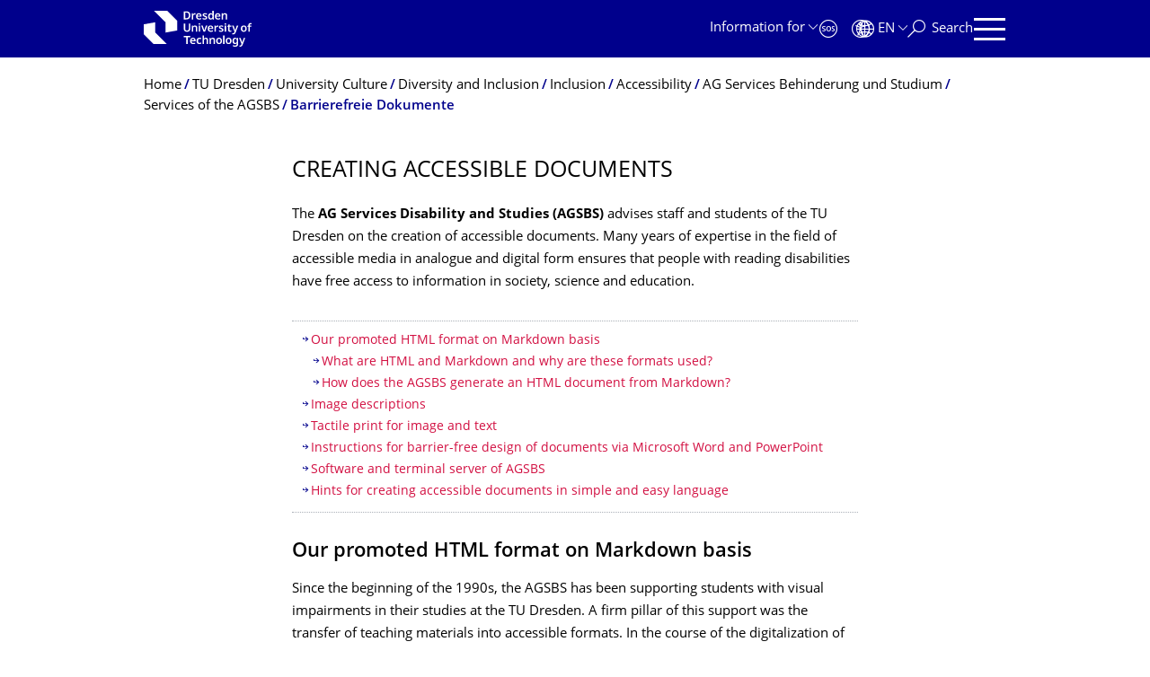

--- FILE ---
content_type: text/html;charset=utf-8
request_url: https://tu-dresden.de/tu-dresden/universitaetskultur/diversitaet-inklusion/inklusion/barrierefreiheit/agsbs/uebertragungsservice-1/barrierefreie-dokumente/index
body_size: 10889
content:
<!DOCTYPE html>
<html xmlns="http://www.w3.org/1999/xhtml" lang="en" xml:lang="en">
<head><meta http-equiv="Content-Type" content="text/html; charset=UTF-8" />
    <meta charset="utf-8" />
    <title>Creating accessible documents — TU Dresden — TU Dresden</title>
    <meta name="viewport" content="width=device-width, initial-scale=1.0" />
    <meta name="format-detection" content="telephone=no" />

    <meta name="theme-color" content="#002557" />
<meta content="summary" name="twitter:card" /><meta content="TU Dresden" property="og:site_name" /><meta content="Creating accessible documents" property="og:title" /><meta content="website" property="og:type" /><meta content="@tudresden_de" name="twitter:site" /><meta content="1087848551262919" property="fb:app_id" /><meta content="https://www.facebook.com/1087848551262919" property="og:article:publisher" /><meta content="DIe AG Services Behinderung und Studium lists on this page information and hints for the creation of accessible documents. Central aspect is the in-house Markdown-HTML format." property="og:description" /><meta content="https://tu-dresden.de/tu-dresden/universitaetskultur/diversitaet-inklusion/inklusion/barrierefreiheit/agsbs/uebertragungsservice-1/barrierefreie-dokumente?set_language=en" property="og:url" /><meta content="https://tu-dresden.de/++theme++tud.theme.webcms2/img/tud_logo_en_og_square.png" property="og:image" /><meta content="417" property="og:image:width" /><meta content="417" property="og:image:height" /><meta content="Logo: TUD Dresden University of Technology" property="og:image:alt" /><meta content="image/png" property="og:image:type" /><meta name="DC.description" content="DIe AG Services Behinderung und Studium lists on this page information and hints for the creation of accessible documents. Central aspect is the in-house Markdown-HTML format." /><meta name="description" content="DIe AG Services Behinderung und Studium lists on this page information and hints for the creation of accessible documents. Central aspect is the in-house Markdown-HTML format." /><meta name="DC.format" content="text/html" /><meta name="DC.type" content="Document" /><meta name="DC.date.valid_range" content="2020/03/23 - " /><meta name="DC.date.modified" content="2021-07-23T08:29:02+01:00" /><meta name="DC.date.created" content="2020-06-19T11:42:29+01:00" /><meta name="DC.language" content="en" /><meta name="viewport" content="width=device-width, initial-scale=1.0" /><link rel="stylesheet" href="https://tu-dresden.de/++plone++production/++unique++2025-10-23T21:48:09.569270/default.css" data-bundle="production" /><link rel="stylesheet" href="https://tu-dresden.de/++theme++tud.theme.webcms2/css/common.css?version=None" data-bundle="tud.theme.webcms2-webpack-common-css" /><link rel="stylesheet" href="https://tu-dresden.de/++plone++static/++unique++2024-11-11%2023%3A39%3A45.815496/plone-legacy-compiled.css" data-bundle="plone-legacy" /><link rel="canonical" href="https://tu-dresden.de/tu-dresden/universitaetskultur/diversitaet-inklusion/inklusion/barrierefreiheit/agsbs/uebertragungsservice-1/barrierefreie-dokumente" /><link rel="shortcut icon" type="image/x-icon" href="https://tu-dresden.de/favicon.ico" /><link rel="apple-touch-icon" href="https://tu-dresden.de/touch_icon.png" /><link rel="search" href="https://tu-dresden.de/@@search" title="Search this site" /><meta name="generator" content="Plone - http://plone.com" /><script type="text/javascript">var PORTAL_URL='https://tu-dresden.de';var PORTAL_SETTINGS={current_language:'en',default_language:'de'},WEBCMS_VERSION='3a546d0ff5b076bc1c0f261034ecf76b8e7ece85';</script><script type="text/javascript">window.localStorage&&window.localStorage.getItem('WEBCMS')!=WEBCMS_VERSION&&(window.localStorage.clear(),window.localStorage.setItem('WEBCMS',WEBCMS_VERSION))</script><script type="text/javascript" src="https://tu-dresden.de/++plone++production/++unique++2025-10-23T21:48:09.569270/default.js" data-bundle="production"></script><script type="text/javascript" src="https://tu-dresden.de/++plone++static/++unique++2024-11-11%2023%3A39%3A45.815496/plone-legacy-compiled.js" data-bundle="plone-legacy"></script></head>
<body class="frontend icons-on portaltype-document section-tu-dresden site-TUD subsection-universitaetskultur subsection-universitaetskultur-diversitaet-inklusion subsection-universitaetskultur-diversitaet-inklusion-inklusion template-document_view thumbs-on userrole-anonymous viewpermission-view" dir="ltr" data-portal-url="https://tu-dresden.de" data-base-url="https://tu-dresden.de/tu-dresden/universitaetskultur/diversitaet-inklusion/inklusion/barrierefreiheit/agsbs/uebertragungsservice-1/barrierefreie-dokumente/index" data-view-url="https://tu-dresden.de/tu-dresden/universitaetskultur/diversitaet-inklusion/inklusion/barrierefreiheit/agsbs/uebertragungsservice-1/barrierefreie-dokumente/index" data-i18ncatalogurl="https://tu-dresden.de/plonejsi18n" data-pat-plone-modal="" data-pat-structureupdater="" data-pat-upload="" data-pat-pickadate="{&quot;selectYears&quot;: 200}"><div id="body-wrapper">
<div id="skiplinks">
        <ul>
            <li>
                <a class="show-on-focus show-for-large" href="#navigation-panel" data-collapse="" data-open="navigation-panel">Skip to main navigation</a>
                <a class="show-on-focus hide-for-large" href="#navigation-panel" data-collapse="" data-open="variable-header-container">Skip to main navigation</a>
            </li>
            <li>
                <a href="#navigation-search" data-collapse="" data-open="navigation-search" class="show-on-focus">Skip to search</a>
            </li>
            <li>
                <a href="#main" class="show-on-focus">Skip to content</a>
            </li>
        </ul>
    </div>
<div id="blur"></div>
<header role="banner" id="header">
    <div class="row column">
        <div id="portal-header">
            <div id="portal-logo">
        <a href="https://tu-dresden.de" title="TUD Dresden University of Technology">
            <img class="white" src="https://tu-dresden.de/++theme++tud.theme.webcms2/img/tud-logo-white-en-2025.svg" alt="Logo: TUD Dresden University of Technology" />
        </a>
    </div>
            <div id="variable-header-container-button" class="nav-button hide-for-large">
                <button data-toggle="variable-header-container" class="navigation" title="Navigation" aria-label=""><span class="nav-icon" data-toggler=".aria-expanded" aria-label="Navigation">
                <span class="icon-bar"></span>
                <span class="icon-bar"></span>
                <span class="icon-bar"></span>
                <span class="icon-bar"></span>
            </span><span class="icon-bar"></span><span class="icon-bar"></span><span class="icon-bar"></span><span class="icon-bar"></span></button>
            </div>
            <div id="variable-header-container" data-toggler="" data-animate="slide-in-right slide-out-right" data-close-on-click="true">
                <div class="wrapper"><div class="variable-header-item item-targetgroups">
    <div id="navigation-targetgroups-button" class="nav-button nav-menu-button nav-button-underline">
        <button data-toggle="navigation-targetgroups" data-toggler-group="nav-bar">
            <span>Information for</span>
        </button>
    </div>
    <div id="navigation-targetgroups" class="nav-menu nav-panel" data-animation="slide-vertical" data-toggler=".open" data-close-on-click="true">
        <div class="nav-panel-content">
            <ul>
                
                    
                    <li id="prospective_students">
                        <a href="https://tu-dresden.de/studium/vor-dem-studium" title="Prospective students">Prospective students</a>
                    </li>
                
                    
                    <li id="students">
                        <a href="https://tu-dresden.de/studium/im-studium" title="Students">Students</a>
                    </li>
                
                    
                    <li id="partners">
                        <a href="https://tu-dresden.de/kooperation/kooperationsmoeglichkeiten" title="Cooperation partners">Cooperation partners</a>
                    </li>
                
                    
                    <li id="jobseekers">
                        <a href="https://tu-dresden.de/tu-dresden/arbeiten-an-der-tud" title="Job seekers">Job seekers</a>
                    </li>
                
                    
                    <li id="employees">
                        <a href="https://intranet.tu-dresden.de" title="Employees">Employees</a>
                    </li>
                
                    
                    <li id="press">
                        <a href="https://tu-dresden.de/tu-dresden/newsportal/medien" title="Media">Media</a>
                    </li>
                
            </ul>
        </div>
    </div>
</div><div id="navigation-shortcuts" class="variable-header-item item-shortcuts">
        
            <div class="nav-button nav-button-invert" id="navigation-emergency">
                <a href="https://tu-dresden.de/tu-dresden/kontakte-services/notfallkontakte" title="Emergency" aria-label="Emergency" class="emergency">
                </a>
            </div>
        
            <div class="nav-button nav-button-invert" id="navigation-accessibility">
                <a href="https://tu-dresden.de/barrierefreiheit" title="Accessibility" aria-label="Accessibility" class="accessibility">
                </a>
            </div>
        
    </div><div class="variable-header-item item-language">
        
        <div id="navigation-languages-button" class="nav-button nav-menu-button nav-button-underline">
            <button class="language" data-toggle="navigation-languages" data-toggler-group="nav-bar" aria-label="Language set to English">
                <span>En</span>
            </button>
        </div>
        <div id="navigation-languages" class="nav-menu nav-panel" data-animation="slide-vertical" data-toggler=".open" data-close-on-click="true">
            <div class="nav-panel-content">
                <nav class="columns-12" role="navigation">
                    <ul id="portal-languageselector" aria-label="Language set to English">
                        
                            <li class="active">
                                <a href="https://tu-dresden.de/tu-dresden/universitaetskultur/diversitaet-inklusion/inklusion/barrierefreiheit/agsbs/uebertragungsservice-1/barrierefreie-dokumente/index?set_language=en" data-code="en" hreflang="en" lang="en" title="English" xml:lang="en">
                                    <span>English</span>
                                </a>
                            </li>
                        
                            <li>
                                <a href="https://tu-dresden.de/tu-dresden/universitaetskultur/diversitaet-inklusion/inklusion/barrierefreiheit/agsbs/uebertragungsservice-1/barrierefreie-dokumente/index?set_language=de" data-code="de" hreflang="de" lang="de" title="Deutsch" xml:lang="de">
                                    <span>Deutsch</span>
                                </a>
                            </li>
                        
                    </ul>
                </nav>
            </div>
        </div>
    </div><div class="variable-header-item item-search">
    <div id="navigation-search-button" class="nav-button nav-button-underline">
        <button class="search" data-toggle="navigation-search" data-toggler-group="nav-bar" aria-label="Search">
            <span aria-hidden="true" class="show-for-large">Search</span>
            <span aria-hidden="true" class="mobile-close">Back</span>
        </button>
    </div>
    <div id="navigation-search" data-animate="{&quot;medium down&quot;: &quot;slide-in-right slide-out-right&quot;, &quot;large up&quot;: &quot;slide-in-down slide-out-up&quot;}" data-toggler="" data-close-on-click="true">
        <div class="nav-panel-content">
                <form id="livesearch" role="search" class="search-form" action="https://tu-dresden.de/tu-dresden/@@search">
                    <div class="input-group underline">
                        <label for="global-search" class="show-for-sr">Search</label>
                        <input type="text" id="global-search" class="input-group-field" placeholder="Enter search term…" title="Enter search term…" name="SearchableText" />
                        
                        <div class="input-group-button">
                            <input type="submit" class="button" disabled="disabled" value="Search" />
                        </div>
                    </div>
                    <div class="input-group">
                        <div class="limited-search input-group-field">
                            <div class="checkboxes-group">
                                <input type="checkbox" name="search-limited" id="search-limited" value="searchbox_limited" checked="checked" />
                                <label for="search-limited">Limit search to the main topic <span>TU Dresden</span></label>
                            </div>
                        </div>
                    </div>
                </form>
        </div>
    </div>
</div><div id="navigation-panel" class="variable-header-item" data-toggler="" data-animate="slide-in-right slide-out-right" data-close-on-click="true">
        <div class="wrapper">
            <div class="nav-panel-content small-12">
                <script type="text/javascript">
                    var structure_path = {"id": "TUD_org", "active": true, "type": "Site Root", "children": [], "title": {"de": "Fakult\u00e4ten &amp; Einrichtungen", "en": "Faculties &amp; Units"}};
                </script>
                <nav id="navigation" aria-labelledby="navigation-panel-button">
                </nav>
            </div>
        </div>

        <div id="navigation-loginoff-button" class="nav-button nav-button-underline">
            <a href="/Shibboleth.sso/Login?target=https%3A%2F%2Ftu-dresden.de%2Flogged_in%3Fcame_from%3Dhttps%253A%252F%252Ftu-dresden.de%252Ftu-dresden%252Funiversitaetskultur%252Fdiversitaet-inklusion%252Finklusion%252Fbarrierefreiheit%252Fagsbs%252Fuebertragungsservice-1%252Fbarrierefreie-dokumente%252Findex" class="login" title="Web Content Management System of TU Dresden">Login for editors</a>
        </div>
    </div></div>
            </div>
            <div id="navigation-panel-button" class="nav-button show-for-large">
        <button data-toggle="navigation-panel" class="navigation" title="Navigation">
            <span class="nav-icon" data-toggler=".aria-expanded" aria-label="Navigation">
                <span class="icon-bar"></span>
                <span class="icon-bar"></span>
                <span class="icon-bar"></span>
                <span class="icon-bar"></span>
            </span>
        </button>
    </div>
        </div>
    </div>
</header>
<div id="content-header">
    
    <div id="user-information"></div>
    <div id="manage-content">
        <div class="row">
            <div class="columns small-12">
                <ul id="manage-content-actions"></ul>
            </div>
        </div>
    </div>
    <div class="bc-bar">
        <div class="row">
            <nav id="nav-breadcrumbs" class="column nav-breadcrumbs" aria-labelledby="nav-breadcrumbs-label" data-breadcrumbs-root="/">
        
            
                <div id="section-title" class="subident ">
                    <a href="https://tu-dresden.de"></a>
                </div>
            
            
        
        
            <span id="nav-breadcrumbs-label" class="show-for-sr">Breadcrumb Menu</span>
            <ul>
                
                    <li>
                        <a href="https://tu-dresden.de">
                            <span>Home</span>
                        </a>
                    </li>
                
                    <li>
                        <a href="https://tu-dresden.de/tu-dresden">
                            <span>TU Dresden</span>
                        </a>
                    </li>
                
                    <li>
                        <a href="https://tu-dresden.de/tu-dresden/universitaetskultur">
                            <span>University Culture</span>
                        </a>
                    </li>
                
                    <li>
                        <a href="https://tu-dresden.de/tu-dresden/universitaetskultur/diversitaet-inklusion">
                            <span>Diversity and Inclusion</span>
                        </a>
                    </li>
                
                    <li>
                        <a href="https://tu-dresden.de/tu-dresden/universitaetskultur/diversitaet-inklusion/inklusion">
                            <span>Inclusion</span>
                        </a>
                    </li>
                
                    <li>
                        <a href="https://tu-dresden.de/tu-dresden/universitaetskultur/diversitaet-inklusion/inklusion/barrierefreiheit">
                            <span>Accessibility</span>
                        </a>
                    </li>
                
                    <li>
                        <a href="https://tu-dresden.de/tu-dresden/universitaetskultur/diversitaet-inklusion/inklusion/barrierefreiheit/agsbs">
                            <span>AG Services Behinderung und Studium </span>
                        </a>
                    </li>
                
                    <li>
                        <a href="https://tu-dresden.de/tu-dresden/universitaetskultur/diversitaet-inklusion/inklusion/barrierefreiheit/agsbs/uebertragungsservice-1">
                            <span>Services of the AGSBS</span>
                        </a>
                    </li>
                
                    <li aria-current="page">
                        <a href="https://tu-dresden.de/tu-dresden/universitaetskultur/diversitaet-inklusion/inklusion/barrierefreiheit/agsbs/uebertragungsservice-1/barrierefreie-dokumente">
                            <span>Barrierefreie Dokumente</span>
                        </a>
                    </li>
                
            </ul>
        
    </nav>
        </div>
    </div>
    <div class="slot" id="portal-message-slot">
        <div class="row" id="portal-message"></div>
        <div id="multilanguage-information"></div>
    </div>
</div>
<main role="main" id="main"><article role="article" class="row">
        <div id="contentSlot" class="contentSlot">
            <div class="formatted auto-link" id="content">
                    <header>
            <div id="viewlet-above-content-title"></div>
            
              <h1 class="documentFirstHeading">Creating accessible documents</h1>
            
            <div id="viewlet-below-content-title"></div>

            
              
            
          </header><div id="viewlet-above-content-body"></div><div id="content-core">
            
    
        <div><p>The <strong>AG Services Disability and Studies (AGSBS)</strong> advises staff and students of the TU Dresden on the creation of accessible documents. Many years of expertise in the field of accessible media in analogue and digital form ensures that people with reading disabilities have free access to information in society, science and education.</p>
<section class="toc"><h2 class="show-for-sr">Table of contents</h2><ol><li><ol><li><a class="no-icon" href="#section-1">Our promoted HTML format on Markdown basis
</a><ol><li><a class="no-icon" href="#section-1-1">What are HTML and Markdown and why are these formats used?
</a></li><li><a class="no-icon" href="#section-1-2">How does the AGSBS generate an HTML document from Markdown?
</a></li></ol></li><li><a class="no-icon" href="#section-2">Image descriptions
</a></li><li><a class="no-icon" href="#section-3">Tactile print for image and text
</a></li><li><a class="no-icon" href="#section-4">Instructions for barrier-free design of documents via Microsoft Word and PowerPoint
</a></li><li><a class="no-icon" href="#section-5">Software and terminal server of AGSBS
</a></li><li><a class="no-icon" href="#section-6">Hints for creating accessible documents in simple and easy language
</a></li></ol></li></ol></section>
<a id="section-1" name="section-1"></a><h2>Our promoted HTML format on Markdown basis</h2>
<p>Since the beginning of the 1990s, the AGSBS has been supporting students with visual impairments in their studies at the TU Dresden. A firm pillar of this support was the transfer of teaching materials into accessible formats. In the course of the digitalization of society, a format has been established over the years, which brings printed and digital documents into a new, barrier-free form.</p>
<a id="section-1-1" name="section-1-1"></a><h3>What are HTML and Markdown and why are these formats used?</h3>
<p>The basis of the promoted document format is the<strong> simplified Markdown markup language</strong>. This language is very accessible for people with little technical experience, because on the one hand it is easy to read and unambiguous while writing, on the other hand it can be supplemented by additional HTML implementations. Through the uni-wide use of the AGSBS, close and interdisciplinary cooperation with staff and students from a wide range of disciplines is ensured, which is why the hurdle to starting to create this format should be kept as low as possible.  In addition, Markdown offers a wide range of possibilities to be converted into various other formats such as HTML, ePub or similar. For more information about Markdown and a large overview of the markup language, the AGSBS invites you to their <a href="https://elvis.inf.tu-dresden.de/wiki/index.php/Markdown_-_Eine_%C3%9Cbersicht">Markdown-WIKI [german]</a>.</p>
<p>From our markdown documents, AGSBS then generates a format based on the <strong>text-based markup language HTML</strong>. Hypertext Markup Language is the basis for displaying media content on the World Wide Web and ensures the semantic structuring of content. Using an additional program, a structured HTML document is converted from the markdown basis. This usually offers many possibilities to make it easier for people with reading restrictions to read text or other media content. Over the years it has been proven that HTML as the final format of accessible documents is both beneficial for navigation and overcomes the technological hurdle for the reader (readability via different devices).</p>
<a id="section-1-2" name="section-1-2"></a><h3>How does the AGSBS generate an HTML document from Markdown?</h3>
<p>Markdown files form the basis of the transmission process of the AG Services Disability and Studies. As soon as a document, whether printed or digital, enters this process after being checked for accessibility, the AGSBS editing staff (coordinators, student assistants) create a file in Markdown in different ways depending on the source format. Afterwards the software Matuc, developed by Dipl.-Inf. Sebastian Humenda and continued by Dipl.-Medieninf. Jens Voegler, converts the existing Markdown files into an adapted HTML document.</p>
<p>When converting Markdown to HTML, different aspects are taken into consideration. The AGSBS uses <a href="https://elvis.inf.tu-dresden.de/wiki/index.php/Dateienstruktur_bei_der_AGSBS">a special file structure [german link]</a> for the creation of its markdown files, which ensures a fast and barrier-free navigation within a document or a course in the last step of the HTML document. Reference is made here to the multimedia nature of some source files. Pictures and videos are integrated with additional descriptions and alternative texts as well as formulas, which are created using the TeX typesetting system.</p>
<a id="section-2" name="section-2"></a><h2>Image descriptions</h2>
<p>Image descriptions are a central component of the transmission of visual information within digital applications. For people with visual impairments, such information usually remains hidden unless it is supplemented by descriptions or alternative texts. Therefore, the AGSBS focuses on the correct writing and implementation of visual information for barrier-free access within the transmission process.</p>
<p>In a lecture, Ms. Dipl.Päd. Anja Winkler, coordinator and peer counselor of the AGSBS, gave a short insight into the topic "image descriptions"[ <a href="https://bit.ly/3elMFgA">Video in German; applicable german subtitles; no video description</a>]. For further information or advice on the topic of picture and video descriptions, please contact the <a href="https://tu-dresden.de/tu-dresden/chancengleichheit/agsbs/mitarbeiter">team of the AG Services Disability and Studies</a>.</p>
<a id="section-3" name="section-3"></a><h2>Tactile print for image and text</h2>
<p>Thanks to special funds from the <a href="https://www.smwk.sachsen.de/">Saxon State Ministry of Science, Culture and Tourism [german link]</a>, the AGSBS has been able to acquire a number of software and hardware for the creation of accessible media over the last few years. For this reason, the working group is also able to provide analogue documents, e.g. in the form of a print in Braille. In cooperation with the <a href="https://tu-dresden.de/ing/informatik/ai/mci">Chair for Human-Computer Interaction</a> it also works on the design of tactile elements from visual information. The team of the AGSBS will be happy to help you with questions about technology or to print Braille for your event or information material.</p>
<a id="section-4" name="section-4"></a><h2>Instructions for barrier-free design of documents via Microsoft Word and PowerPoint</h2>
<p>Together with the Chair of Human-Computer Interaction, the AGSBS publishes a series of guides to help you create accessible PDF documents yourself using the most common office programs. The latest guides are available for download and can be found in our <strong><a href="https://tu-dresden.de/tu-dresden/universitaetskultur/diversitaet-inklusion/agsbs/dokumente">Download Section</a></strong>.</p>
<a id="section-5" name="section-5"></a><h2>Software and terminal server of AGSBS</h2>
<p>The AGSBS, as an institution at the Faculty of Computer Science of the TU Dresden, has specialized over the years in the digital possibilities for accessibility. Together with the professorship and other partners, we have various software licenses and terminal servers in our inventory, which help to optimize inclusion at the TU Dresden. The staff as well as students of the university can access the necessary programs for the creation of barrier-free PDF documents on request. Simply contact the AGSBS team, their staff will be happy to help you. For further information about our software and the terminal servers provided, please visit the <a href="https://tu-dresden.de/tu-dresden/chancengleichheit/agsbs/uebertragungsservice-1/server">internal area of the working group</a> (only accessible via ZIH login).</p>
<a id="section-6" name="section-6"></a><h2>Hints for creating accessible documents in simple and easy language</h2>
<p>The AG Services Disability and Studies takes into account the growing demands on our society and naturally also advises you on the subject of simple and easy or simplified language for people with linguistic, cognitive or visual impairments. At this point we would like to draw your attention to the <a href="https://verso-gruppe.de/">Verso Group [german link]</a>, a project of the Dresden University of Technology to promote comprehension-oriented language in a public context.</p>
</div>
    

          </div><div id="viewlet-below-content-body"></div>
                </div>
        </div>
    </article><section id="article-byline" class="row collapse text-center">
        <h2 class="show-for-sr">About this page</h2>
        <div class="columns medium-4">
            
                <span id="article-byline-author">
                Sascha P. Ritter
                </span>
            
        </div>
        <div class="columns medium-4">
            <span>
                
                                Last modified:
                    Jul 23, 2021
                
            </span>
        </div>
        <div class="columns medium-4">
            <button id="pageActionsLabel" data-toggle="social-panel" class="button-link toggle-arrow">Page Actions</button>
            <ul id="social-panel" class="dropdown-pane top left" data-dropdown="" data-close-on-click="True" data-v-offset="0">
                
                
                  <li class="list icon-facebook">
                    

    <!-- Facebook -->
    <a href="https://www.facebook.com/dialog/share?redirect_uri=https%3A%2F%2Ftu-dresden.de%2Ftu-dresden%2Funiversitaetskultur%2Fdiversitaet-inklusion%2Finklusion%2Fbarrierefreiheit%2Fagsbs%2Fuebertragungsservice-1%2Fbarrierefreie-dokumente%2Findex&amp;href=https%3A%2F%2Ftu-dresden.de%2Ftu-dresden%2Funiversitaetskultur%2Fdiversitaet-inklusion%2Finklusion%2Fbarrierefreiheit%2Fagsbs%2Fuebertragungsservice-1%2Fbarrierefreie-dokumente%2Findex&amp;app_id=1087848551262919&amp;display=popup" class="slPrivacy link-plain" title="Share on Facebook (open in new window)" onclick="javascript:window.open(this.href, '', 'menubar=no,toolbar=no,resizable=yes,scrollbars=yes,height=600,width=600');return false;">Share on Facebook</a>


                  </li>
                
                  <li class="list icon-twitter">
                    
    <!-- Twitter -->
    <a href="https://twitter.com/intent/tweet?url=https%3A%2F%2Ftu-dresden.de%2Ftu-dresden%2Funiversitaetskultur%2Fdiversitaet-inklusion%2Finklusion%2Fbarrierefreiheit%2Fagsbs%2Fuebertragungsservice-1%2Fbarrierefreie-dokumente%2Findex&amp;text=Creating+accessible+documents&amp;via=tudresden_de" class="slPrivacy link-plain" title="Share on Twitter/X (open in new window)" onclick="javascript:window.open(this.href, '', 'menubar=no,toolbar=no,resizable=yes,scrollbars=yes,height=600,width=600');return false;">Share on Twitter/X</a>


                  </li>
                
                
                
                    <li class="list icon-print">
                        <a href="javascript:this.print();" title="">Print Page</a>
                    </li>
                
                    <li class="list icon-mail">
                        <a href="mailto:?subject=Creating%20accessible%20documents&amp;body=%0A%0Ahttps%3A//tu-dresden.de/tu-dresden/universitaetskultur/diversitaet-inklusion/inklusion/barrierefreiheit/agsbs/uebertragungsservice-1/barrierefreie-dokumente/index" title="">Send Page Via Email</a>
                    </li>
                
            </ul>
        </div>
    </section></main>
<footer role="contentinfo" id="portal-footer">
    <div id="prefooter" class="bg-blue">
    
        
        <div class="row recommendations">
            
                <div class="columns small-12">
                    <h1 class="box-title">Popular searches</h1>
                </div>
                <div class="columns small-12 medium-6 large-4">
                    
                        <div class="teaser teaser-with-bg">
                            <div class="teaser-bg">
                                
                                    
    

        

        

        



        
            
                
                    <span style="background-image:url('https://tu-dresden.de/ressourcen/bilder/campus-navigator-placeit.jpg/@@images/73e7e15c-cf14-489b-a2df-6fc38c9a6e86.jpeg')" class="bg-picture-concrete bg-picture-l" data-alt="Hand mit einem Smartphone in der Hand"></span>
                
            
                
                    <span style="background-image:url('https://tu-dresden.de/ressourcen/bilder/campus-navigator-placeit.jpg/@@images/73e7e15c-cf14-489b-a2df-6fc38c9a6e86.jpeg')" class="bg-picture-concrete bg-picture-m" data-alt="Hand mit einem Smartphone in der Hand"></span>
                
            
                
                    <span style="background-image:url('https://tu-dresden.de/ressourcen/bilder/campus-navigator-placeit.jpg/@@images/c662b841-124c-456f-9828-e16c67e57b3b.jpeg')" class="bg-picture-concrete bg-picture-s biggest" data-url="https://tu-dresden.de/ressourcen/bilder/campus-navigator-placeit.jpg/@@images/c662b841-124c-456f-9828-e16c67e57b3b.jpeg" data-alt="Hand mit einem Smartphone in der Hand"></span>
                
            
            
                
    
        
            <span class="copyright-wrapper superimpose s-width-56 m-width-56 l-width-56" style="">
                
                    <span class="copyright">
                          © placit
                    </span>
                
            </span>
        
    

            
        
    

                                
                            </div>
                            <a href="https://navigator.tu-dresden.de/" class="teaser-content auto-link no-icon">
                                <div class="teaser-bottom">
                                    <h2 class="title-white">
                                        <span>Find!</span>
                                    </h2>
                                    <div class="more button">
                                        <span class="link-icon">Campus navigator</span>
                                    </div>
                                </div>
                            </a>
                        </div>
                    
                </div>
                <div class="columns medium-6 large-8 linklist hide-for-small-only">
                    <h2 class="show-for-sr">Our Services</h2>
                    <ul>
                        
                            <li>
                                <a class="link" href="https://tu-dresden.de/sins">Degree programs</a>
                                
    

                            </li>
                        
                            <li>
                                <a class="link" href="https://webrelaunch.tu-dresden.de/tu-dresden/kontakte_services/telefonverzeichnis">Phone directory</a>
                                
    

                            </li>
                        
                            <li>
                                <a class="link" href="https://tu-dresden.de/tu-dresden/organisation/zentrale-universitaetsverwaltung/amtliche-bekanntmachungen">Official notices</a>
                                
    

                            </li>
                        
                            <li>
                                <a class="link" href="https://webrelaunch.tu-dresden.de/tu_dresden/kontakte_services/notfallnummern">Emergency numbers</a>
                                
    

                            </li>
                        
                            <li>
                                <a class="link" href="https://webrelaunch.tu-dresden.de/karriere/stellenangebote">Job vacancies</a>
                                
    

                            </li>
                        
                            <li>
                                <a class="link" href="/tu-dresden/newsportal/presse">Press Office</a>
                                
    

                            </li>
                        
                    </ul>
                </div>
                <div class="columns hide-for-medium links-dropdown padding">
                    <h2>Our Services</h2>
                    <select class="jump-select gray-touch">
                        
                            <option class="link" value="https://tu-dresden.de/sins">Degree programs</option>
                        
                            <option class="link" value="https://webrelaunch.tu-dresden.de/tu-dresden/kontakte_services/telefonverzeichnis">Phone directory</option>
                        
                            <option class="link" value="https://tu-dresden.de/tu-dresden/organisation/zentrale-universitaetsverwaltung/amtliche-bekanntmachungen">Official notices</option>
                        
                            <option class="link" value="https://webrelaunch.tu-dresden.de/tu_dresden/kontakte_services/notfallnummern">Emergency numbers</option>
                        
                            <option class="link" value="https://webrelaunch.tu-dresden.de/karriere/stellenangebote">Job vacancies</option>
                        
                            <option class="link" value="/tu-dresden/newsportal/presse">Press Office</option>
                        
                    </select>
                </div>
            
        </div>
    
</div>
    <div id="bottom-footer">
        <div class="border">
            <div class="row contact-information">
                <div class="columns about">
                    <img src="/++theme++tud.theme.webcms2/img/tud_claim_2025.svg" alt="Trademark and Claim of TUD: TUD | The Collaborative University - inventive. transformative. engaged." />
                </div>
                <div class="columns social-media-links">
                    <ul>
                        <li>
                            <a class="instagram" target="_blank" title="TUD on Instagram" href="https://www.instagram.com/tudresden">
                                <span class="show-for-sr">Instagram</span>
                            </a>
                        </li>
                        <li>
                            <a class="linkedin" target="_blank" title="TUD on LinkedIn" href="https://de.linkedin.com/school/tu-dresden/">
                                <span class="show-for-sr">LinkedIn</span>
                            </a>
                        </li>
                        <li>
                            <a class="bluesky" target="_blank" title="TUD on Bluesky" href="https://bsky.app/profile/tudresden.bsky.social">
                                <span class="show-for-sr">Bluesky</span>
                            </a>
                        </li>
                        <li>
                            <a class="mastodon" target="_blank" rel="me" title="TUD on Mastodon" href="https://wisskomm.social/@tudresden">
                                <span class="show-for-sr">Mastodon</span>
                            </a>
                        </li>
                        <li>
                            <a class="facebook" target="_blank" title="TUD on Facebook" href="https://www.facebook.com/TUDresden">
                                <span class="show-for-sr">Facebook</span>
                            </a>
                        </li>
                        <li>
                            <a class="youtube" target="_blank" title="TUD on YouTube" href="https://www.youtube.com/TUDresdenTV">
                                <span class="show-for-sr">YouTube</span>
                            </a>
                        </li>
                    </ul>
                </div>
            </div>
        </div>
        <div class="row bottom">
            <div class="columns small-6 large-9 links imprint-links">
                <ul>
                    <li>
                        <a href="https://tu-dresden.de/kontakt">Contact</a>
                    </li>
                    <li>
                        <a href="https://tu-dresden.de/impressum">Legal Notice</a>
                    </li>
                    <li>
                        <a href="https://tu-dresden.de/impressum#ck_datenschutz">Privacy</a>
                    </li>
                    <li>
                        <a href="https://tu-dresden.de/transparenzgesetz">Transparency Act</a>
                    </li>
                    <li>
                        <a href="https://tu-dresden.de/barrierefreiheit/erklaerung-barrierefreiheit">Accessibility</a>
                    </li>
                </ul>
            </div>
            <div class="columns small-6 large-3 go-to-top text-right">
                <button id="go-to-top-link" class="button-link">Go to top</button>
            </div>
            <div class="columns saxony-promotion">
                <img src="/++theme++tud.theme.webcms2/img/sachsen-signet-gruen.svg" alt="Free State of Saxony modern coat of arms" />
                <p>TU Dresden is co-financed by tax funds using the budget approved by the Landtag of the Free State of Saxony.</p>
            </div>
        </div>
    </div>
</footer>
</div><script type="text/javascript" id="matomo-script-tag">
            if (window.localStorage.getItem('piwikTrackingStatus') != "disabled") {
                var _paq = _paq || [];
                (function(){ var u="//matomo.tu-dresden.de/";
                _paq.push(['setSiteId', "101"]);
                _paq.push(['disableCookies']);
                _paq.push(['setTrackerUrl', u+'matomo.php']);
                _paq.push(['trackPageView']);
                _paq.push(['enableLinkTracking']);
                var d=document, g=d.createElement('script'), s=d.getElementsByTagName('script')[0]; g.type='text/javascript'; g.defer=true; g.async=true; g.src=u+'matomo.js';
                s.parentNode.insertBefore(g,s); })();
            }
        </script></body>
</html>

--- FILE ---
content_type: image/svg+xml
request_url: https://tu-dresden.de/++theme++tud.theme.webcms2/img/tud-logo-white-en-2025.svg
body_size: 12983
content:
<?xml version="1.0" encoding="UTF-8"?>
<svg id="Ebene_1" data-name="Ebene 1" xmlns="http://www.w3.org/2000/svg" xmlns:xlink="http://www.w3.org/1999/xlink" viewBox="0 0 186.06 62.21">
  <defs>
    <style>
      .cls-1 {
        fill: none;
      }

      .cls-2 {
        fill: #ffffff;
      }

      .cls-3 {
        clip-path: url(#clippath);
      }
    </style>
    <clipPath id="clippath">
      <rect class="cls-1" x="-17.79" y="-17.66" width="221.55" height="97.63"/>
    </clipPath>
  </defs>
  <g class="cls-3">
    <g>
      <g>
        <polygon class="cls-2" points="0 23.51 19.8 19.93 19.8 37.73 39.6 57.53 16.81 57.53 0 40.72 0 23.51"/>
        <polygon class="cls-2" points="57.39 34.15 37.59 37.73 37.59 19.93 17.79 .13 40.58 .13 57.39 16.94 57.39 34.15"/>
      </g>
      <g>
        <g>
          <path class="cls-2" d="M80.24,7.81c0,1.58-.29,2.9-.88,3.97-.59,1.07-1.42,1.87-2.51,2.4-1.09.53-2.39.8-3.9.8h-4.14V1.03h4.51c1.43,0,2.67.26,3.7.78,1.04.52,1.83,1.28,2.38,2.28.55,1,.83,2.24.83,3.72ZM77.6,7.89c0-1.08-.17-1.97-.51-2.68-.34-.7-.84-1.23-1.49-1.57-.66-.34-1.47-.52-2.43-.52h-1.82v9.75h1.49c1.6,0,2.8-.41,3.59-1.24.79-.83,1.18-2.07,1.18-3.74Z"/>
          <path class="cls-2" d="M88.01,4.2c.2,0,.41,0,.64.03.23.02.41.05.56.09l-.25,2.31c-.16-.03-.34-.05-.54-.08-.2-.03-.42-.04-.65-.04-.34,0-.67.06-1,.18-.33.12-.63.3-.9.55-.27.25-.49.56-.64.93-.16.37-.23.82-.23,1.34v5.49h-2.48V4.39h1.91l.35,1.84h.12c.21-.38.47-.72.78-1.04.31-.31.67-.56,1.06-.73.4-.18.82-.26,1.28-.26Z"/>
          <path class="cls-2" d="M94.85,4.2c.95,0,1.77.19,2.46.57.69.38,1.22.93,1.59,1.64.37.72.56,1.58.56,2.6v1.27h-6.98c.03.95.29,1.69.8,2.21.51.52,1.23.78,2.17.78.66,0,1.26-.07,1.8-.2.53-.13,1.08-.32,1.64-.57v1.95c-.52.25-1.06.43-1.62.55-.56.12-1.24.18-2.03.18-1.03,0-1.94-.2-2.75-.6-.8-.4-1.43-1-1.88-1.81-.45-.81-.67-1.81-.67-3.01s.21-2.23.62-3.06c.41-.83.98-1.45,1.72-1.88.74-.42,1.59-.64,2.57-.64ZM94.89,6.03c-.68,0-1.22.21-1.63.64-.41.43-.65,1.05-.71,1.86h4.51c0-.49-.08-.93-.23-1.3s-.39-.66-.71-.88c-.32-.21-.73-.32-1.22-.32Z"/>
          <path class="cls-2" d="M109.17,11.93c0,.68-.16,1.26-.49,1.74-.33.48-.81.85-1.45,1.11-.64.26-1.43.39-2.38.39-.74,0-1.39-.05-1.95-.16-.56-.1-1.08-.27-1.56-.49v-2.11c.52.25,1.1.45,1.73.62.63.16,1.21.24,1.75.24.7,0,1.21-.1,1.52-.31.31-.21.47-.49.47-.84,0-.22-.07-.42-.21-.6-.14-.18-.38-.35-.74-.54-.36-.18-.86-.4-1.51-.66-.65-.26-1.2-.52-1.65-.79-.45-.27-.79-.59-1.03-.98-.23-.38-.35-.86-.35-1.44,0-.95.38-1.68,1.13-2.18.76-.5,1.75-.75,2.99-.75.66,0,1.29.07,1.87.2.58.13,1.15.33,1.71.59l-.74,1.76c-.48-.21-.98-.38-1.49-.52-.51-.14-.98-.21-1.41-.21-.55,0-.97.08-1.26.25-.29.17-.44.4-.44.7,0,.23.07.43.21.6.14.16.4.33.76.5.36.17.87.38,1.52.63.64.25,1.18.51,1.63.78.45.27.79.6,1.02.99.23.38.34.88.34,1.48Z"/>
          <path class="cls-2" d="M114.87,15.18c-1.22,0-2.22-.46-2.98-1.39-.76-.92-1.14-2.29-1.14-4.08s.38-3.2,1.15-4.12c.77-.92,1.78-1.39,3.03-1.39.52,0,.97.07,1.36.21.38.14.72.32,1.01.56.29.23.53.5.72.78h.1c-.03-.21-.06-.5-.09-.89-.03-.38-.05-.73-.05-1.03V.13h2.5v14.85h-1.93l-.47-1.39h-.1c-.2.29-.43.55-.71.79-.28.24-.62.43-1.02.58-.4.14-.86.21-1.38.21ZM115.61,13.16c.91,0,1.56-.26,1.93-.77.38-.51.57-1.3.57-2.35v-.31c0-1.13-.18-2-.54-2.61-.36-.61-1.02-.91-1.98-.91-.74,0-1.31.31-1.71.93-.4.62-.6,1.49-.6,2.61s.2,1.97.6,2.55c.4.58.97.87,1.73.87Z"/>
          <path class="cls-2" d="M127.32,4.2c.95,0,1.77.19,2.46.57.69.38,1.22.93,1.59,1.64.37.72.56,1.58.56,2.6v1.27h-6.98c.03.95.29,1.69.8,2.21.51.52,1.23.78,2.17.78.66,0,1.26-.07,1.8-.2.53-.13,1.08-.32,1.64-.57v1.95c-.52.25-1.06.43-1.62.55-.56.12-1.24.18-2.03.18-1.03,0-1.94-.2-2.75-.6-.8-.4-1.43-1-1.88-1.81-.45-.81-.67-1.81-.67-3.01s.21-2.23.62-3.06c.41-.83.98-1.45,1.72-1.88.74-.42,1.59-.64,2.57-.64ZM127.36,6.03c-.68,0-1.22.21-1.63.64-.41.43-.65,1.05-.71,1.86h4.51c0-.49-.08-.93-.23-1.3-.16-.37-.39-.66-.71-.88-.32-.21-.73-.32-1.22-.32Z"/>
          <path class="cls-2" d="M139.69,4.2c1.2,0,2.13.31,2.79.92.66.61,1,1.6,1,2.97v6.9h-2.46v-6.39c0-.81-.16-1.41-.48-1.81-.32-.4-.81-.6-1.48-.6-.99,0-1.67.31-2.03.94-.36.63-.55,1.52-.55,2.7v5.16h-2.48V4.39h1.91l.35,1.43h.12c.23-.36.52-.67.86-.91.34-.24.71-.42,1.12-.54.41-.12.85-.18,1.32-.18Z"/>
        </g>
        <g>
          <path class="cls-2" d="M79.97,31.31c0,.96-.2,1.83-.61,2.61-.41.77-1.03,1.39-1.86,1.83-.83.45-1.89.67-3.16.67-1.81,0-3.18-.47-4.12-1.42-.94-.94-1.41-2.19-1.41-3.74v-8.98h2.5v8.72c0,1.13.26,1.96.78,2.49.52.53,1.29.79,2.32.79.73,0,1.32-.12,1.77-.37.45-.25.78-.62,1-1.12.21-.5.32-1.1.32-1.81v-8.71h2.48v9.02Z"/>
          <path class="cls-2" d="M88.21,25.46c1.2,0,2.13.31,2.79.92.66.61,1,1.6,1,2.97v6.89h-2.46v-6.38c0-.81-.16-1.41-.48-1.81-.32-.4-.81-.6-1.47-.6-.99,0-1.67.31-2.03.94-.36.62-.55,1.52-.55,2.69v5.15h-2.48v-10.58h1.91l.35,1.42h.12c.23-.36.52-.67.86-.91.34-.24.71-.42,1.12-.54s.85-.18,1.32-.18Z"/>
          <path class="cls-2" d="M95.82,21.55c.36,0,.68.1.96.29.27.2.41.53.41,1.01s-.14.8-.41,1.01c-.27.2-.59.3-.96.3-.39,0-.72-.1-.99-.3-.27-.2-.4-.54-.4-1.01s.13-.82.4-1.01c.27-.2.6-.29.99-.29ZM97.03,25.65v10.58h-2.48v-10.58h2.48Z"/>
          <path class="cls-2" d="M102.83,36.23l-4.02-10.58h2.62l2.07,6.25c.08.18.16.41.23.67.08.27.15.53.22.78.07.25.11.48.13.67h.08c.03-.2.07-.42.15-.67.07-.25.15-.51.24-.77.09-.26.16-.49.21-.68l2.11-6.25h2.62l-4.04,10.58h-2.62Z"/>
          <path class="cls-2" d="M114.88,25.46c.95,0,1.77.19,2.46.57.69.38,1.22.92,1.59,1.64.37.72.56,1.58.56,2.6v1.27h-6.97c.03.95.29,1.69.8,2.21.51.52,1.23.78,2.17.78.66,0,1.26-.06,1.8-.2.53-.13,1.08-.32,1.64-.57v1.95c-.52.25-1.06.43-1.62.55-.56.12-1.24.18-2.03.18-1.03,0-1.94-.2-2.74-.6-.8-.4-1.42-1-1.87-1.81-.45-.81-.67-1.81-.67-3.01s.2-2.23.61-3.05c.41-.83.98-1.45,1.72-1.87.74-.42,1.59-.63,2.57-.63ZM114.92,27.29c-.68,0-1.22.21-1.63.64s-.65,1.05-.71,1.85h4.51c0-.49-.08-.93-.23-1.3-.16-.37-.39-.66-.71-.88-.32-.21-.73-.32-1.22-.32Z"/>
          <path class="cls-2" d="M127.03,25.46c.2,0,.41,0,.63.03.23.02.41.05.56.09l-.25,2.3c-.16-.03-.34-.05-.54-.08-.2-.03-.42-.04-.65-.04-.34,0-.67.06-1,.18-.33.12-.62.3-.9.55-.27.25-.49.56-.64.93-.16.37-.23.82-.23,1.34v5.48h-2.48v-10.58h1.91l.35,1.83h.12c.21-.38.47-.72.78-1.03s.67-.56,1.06-.73c.4-.18.82-.26,1.28-.26Z"/>
          <path class="cls-2" d="M137.09,33.18c0,.68-.16,1.26-.49,1.74-.33.48-.81.85-1.44,1.11-.64.26-1.43.39-2.38.39-.74,0-1.39-.05-1.95-.16-.56-.1-1.08-.27-1.56-.49v-2.11c.52.25,1.1.45,1.73.61.63.16,1.21.24,1.75.24.7,0,1.21-.1,1.52-.31.31-.21.47-.49.47-.84,0-.22-.07-.42-.2-.6-.14-.18-.38-.35-.74-.54-.36-.18-.86-.4-1.51-.66-.65-.26-1.2-.52-1.65-.79-.45-.27-.79-.59-1.02-.98-.23-.38-.35-.86-.35-1.43,0-.95.38-1.68,1.13-2.18.75-.5,1.75-.75,2.99-.75.66,0,1.28.07,1.86.2.58.13,1.15.33,1.71.59l-.74,1.76c-.48-.21-.98-.38-1.48-.52-.51-.14-.98-.2-1.41-.2-.55,0-.97.08-1.26.25-.29.17-.44.4-.44.7,0,.23.07.43.21.6.14.16.4.33.76.5.36.17.87.38,1.52.62.64.25,1.18.51,1.63.78s.79.6,1.01.99c.23.38.34.88.34,1.47Z"/>
          <path class="cls-2" d="M140.51,21.55c.36,0,.68.1.96.29.27.2.41.53.41,1.01s-.14.8-.41,1.01c-.27.2-.59.3-.96.3-.39,0-.72-.1-.99-.3-.27-.2-.4-.54-.4-1.01s.13-.82.4-1.01c.27-.2.6-.29.99-.29ZM141.72,25.65v10.58h-2.48v-10.58h2.48Z"/>
          <path class="cls-2" d="M149.02,34.45c.31,0,.61-.03.9-.09.29-.06.55-.13.8-.2v1.83c-.26.12-.6.22-1.01.3-.42.08-.85.13-1.31.13-.6,0-1.14-.1-1.63-.3-.49-.2-.88-.55-1.17-1.04-.29-.49-.44-1.18-.44-2.07v-5.5h-1.42v-1.07l1.56-.86.78-2.24h1.54v2.32h3.01v1.85h-3.01v5.48c0,.49.13.86.39,1.1.26.24.6.36,1.01.36Z"/>
          <path class="cls-2" d="M151.93,25.65h2.64l2.11,6.03c.09.25.18.5.25.75.08.25.15.5.2.75.06.25.11.48.15.7h.08c.05-.3.14-.65.26-1.04.12-.4.25-.78.38-1.16l2.03-6.03h2.6l-4.41,11.73c-.29.74-.61,1.38-.99,1.9-.37.53-.82.93-1.36,1.21-.53.28-1.19.42-1.97.42-.33,0-.61-.02-.85-.05-.24-.03-.45-.07-.61-.11v-1.95c.14.03.32.05.52.08.2.03.41.04.63.04.4,0,.74-.08,1.02-.24.28-.16.52-.38.71-.65.2-.27.36-.59.49-.94l.35-.9-4.24-10.54Z"/>
          <path class="cls-2" d="M177.12,30.92c0,.87-.12,1.65-.35,2.33s-.57,1.26-1.01,1.74c-.44.48-.97.83-1.6,1.07-.63.24-1.34.36-2.12.36-.73,0-1.4-.12-2.01-.36-.61-.24-1.14-.6-1.58-1.07-.44-.47-.79-1.05-1.04-1.74s-.38-1.46-.38-2.33c0-1.18.2-2.18.61-2.99.41-.81.99-1.42,1.75-1.84.75-.42,1.66-.63,2.71-.63.99,0,1.86.21,2.61.63.75.42,1.34,1.04,1.77,1.84.43.81.64,1.8.64,2.99ZM169.57,30.92c0,.73.09,1.36.26,1.9.18.54.45.95.82,1.24.37.29.85.43,1.43.43s1.06-.14,1.43-.43c.37-.29.64-.7.81-1.24.17-.54.25-1.17.25-1.9s-.09-1.39-.26-1.91c-.18-.52-.45-.92-.81-1.2-.36-.28-.85-.42-1.44-.42-.87,0-1.51.31-1.9.93-.4.62-.6,1.49-.6,2.61Z"/>
          <path class="cls-2" d="M184.99,27.51h-2.56v8.72h-2.46v-8.72h-1.7v-1.17l1.7-.7v-.72c0-.91.14-1.63.43-2.15.29-.52.7-.89,1.25-1.12.55-.23,1.19-.34,1.93-.34.52,0,.99.04,1.41.13.42.08.76.18,1.03.28l-.62,1.83c-.22-.06-.47-.13-.73-.19-.27-.06-.56-.09-.87-.09-.47,0-.81.15-1.03.45-.22.3-.33.72-.33,1.25v.68h2.56v1.85Z"/>
        </g>
        <g>
          <path class="cls-2" d="M84.58,46.72c.95,0,1.77.19,2.46.57.69.38,1.22.92,1.59,1.64.37.72.56,1.58.56,2.6v1.27h-6.97c.03.95.29,1.69.8,2.21.51.52,1.23.78,2.17.78.66,0,1.26-.06,1.8-.2.53-.13,1.08-.32,1.64-.57v1.95c-.52.25-1.06.43-1.62.55-.56.12-1.24.18-2.03.18-1.03,0-1.94-.2-2.74-.6-.8-.4-1.42-1-1.87-1.81-.45-.81-.67-1.81-.67-3.01s.2-2.23.61-3.05c.41-.83.98-1.45,1.72-1.87.74-.42,1.59-.63,2.57-.63ZM84.62,48.55c-.68,0-1.22.21-1.63.64-.41.43-.65,1.05-.71,1.85h4.51c0-.49-.08-.93-.23-1.3-.16-.37-.39-.66-.71-.88-.32-.21-.73-.32-1.22-.32Z"/>
          <path class="cls-2" d="M95.85,57.69c-.99,0-1.86-.19-2.62-.58-.75-.38-1.34-.98-1.77-1.78-.42-.8-.63-1.83-.63-3.07s.23-2.36.68-3.17c.46-.81,1.07-1.41,1.85-1.8.78-.38,1.67-.58,2.65-.58.59,0,1.14.06,1.68.18.53.12.99.27,1.37.47l-.74,1.93c-.35-.14-.73-.27-1.13-.38-.4-.11-.8-.17-1.19-.17-.57,0-1.06.13-1.45.39-.4.26-.69.65-.89,1.16-.2.51-.29,1.16-.29,1.94s.1,1.37.3,1.87c.2.51.49.89.88,1.14.38.25.85.38,1.4.38s1.08-.07,1.55-.2c.47-.14.92-.32,1.34-.54v2.07c-.39.22-.82.4-1.3.53-.48.13-1.04.2-1.69.2Z"/>
          <path class="cls-2" d="M103.59,46.15c0,.46-.01.87-.04,1.24-.03.37-.05.67-.08.91h.14c.22-.36.49-.66.82-.89.33-.23.69-.4,1.08-.52.4-.12.81-.18,1.24-.18.79,0,1.48.14,2.05.41.57.27,1.01.69,1.32,1.26.31.57.46,1.3.46,2.22v6.89h-2.48v-6.38c0-.81-.16-1.41-.47-1.81-.31-.4-.8-.6-1.46-.6s-1.16.14-1.54.43c-.38.29-.64.7-.8,1.23-.16.53-.23,1.19-.23,1.97v5.15h-2.48v-14.83h2.48v3.49Z"/>
          <path class="cls-2" d="M118.81,46.72c1.2,0,2.13.31,2.79.92.66.61,1,1.6,1,2.97v6.89h-2.46v-6.38c0-.81-.16-1.41-.48-1.81-.32-.4-.81-.6-1.47-.6-.99,0-1.67.31-2.03.94-.36.62-.55,1.52-.55,2.69v5.15h-2.48v-10.58h1.91l.35,1.42h.12c.23-.36.52-.67.86-.91.34-.24.71-.42,1.12-.54.41-.12.85-.18,1.32-.18Z"/>
          <path class="cls-2" d="M134.6,52.18c0,.87-.12,1.65-.35,2.33s-.57,1.26-1.01,1.74c-.44.48-.97.83-1.6,1.07-.63.24-1.34.36-2.12.36-.73,0-1.4-.12-2.01-.36-.61-.24-1.14-.6-1.58-1.07-.44-.47-.79-1.05-1.04-1.74s-.38-1.46-.38-2.33c0-1.18.2-2.18.61-2.99.41-.81.99-1.42,1.75-1.84.75-.42,1.66-.63,2.71-.63.99,0,1.86.21,2.61.63.75.42,1.34,1.04,1.77,1.84.43.81.64,1.8.64,2.99ZM127.04,52.18c0,.73.09,1.36.26,1.9.18.54.45.95.82,1.24.37.29.85.43,1.43.43s1.06-.14,1.43-.43c.37-.29.64-.7.81-1.24.17-.54.25-1.17.25-1.9s-.09-1.39-.26-1.91c-.18-.52-.45-.92-.81-1.2-.36-.28-.85-.42-1.44-.42-.87,0-1.51.31-1.9.93-.4.62-.6,1.49-.6,2.61Z"/>
          <path class="cls-2" d="M138.94,57.49h-2.48v-14.83h2.48v14.83Z"/>
          <path class="cls-2" d="M151.06,52.18c0,.87-.12,1.65-.35,2.33s-.57,1.26-1.01,1.74c-.44.48-.97.83-1.6,1.07-.63.24-1.34.36-2.12.36-.73,0-1.4-.12-2.01-.36-.61-.24-1.14-.6-1.58-1.07-.44-.47-.79-1.05-1.04-1.74s-.38-1.46-.38-2.33c0-1.18.2-2.18.61-2.99.41-.81.99-1.42,1.75-1.84.75-.42,1.66-.63,2.71-.63.99,0,1.86.21,2.61.63.75.42,1.34,1.04,1.77,1.84.43.81.64,1.8.64,2.99ZM143.51,52.18c0,.73.09,1.36.26,1.9.18.54.45.95.82,1.24.37.29.85.43,1.43.43s1.06-.14,1.43-.43c.37-.29.64-.7.81-1.24.17-.54.25-1.17.25-1.9s-.09-1.39-.26-1.91c-.18-.52-.45-.92-.81-1.2-.36-.28-.85-.42-1.44-.42-.87,0-1.51.31-1.9.93-.4.62-.6,1.49-.6,2.61Z"/>
          <path class="cls-2" d="M156.83,46.72c.72,0,1.33.13,1.84.4.51.27.95.65,1.3,1.14h.1l.25-1.35h2.07v10.7c0,1-.19,1.84-.56,2.52-.37.68-.93,1.19-1.68,1.53-.75.34-1.7.52-2.86.52-.79,0-1.51-.05-2.16-.16-.64-.1-1.24-.27-1.79-.49v-2.17c.56.26,1.15.46,1.79.61.63.14,1.34.21,2.14.21.85,0,1.5-.21,1.95-.64.46-.43.68-1.03.68-1.8v-.31c0-.17,0-.39.03-.65.02-.27.04-.49.05-.67h-.08c-.33.49-.74.88-1.25,1.16s-1.13.42-1.85.42c-1.28,0-2.28-.47-3.03-1.42-.74-.95-1.11-2.3-1.11-4.04s.37-3.08,1.12-4.05c.75-.97,1.76-1.45,3.04-1.45ZM157.51,48.71c-.49,0-.91.14-1.26.41-.34.27-.61.67-.78,1.2-.18.53-.26,1.17-.26,1.92,0,1.16.2,2.03.6,2.61.4.58.98.87,1.75.87.44,0,.82-.06,1.13-.19.31-.12.57-.31.77-.57.2-.25.35-.58.45-.97.1-.39.15-.85.15-1.39v-.43c0-.79-.09-1.45-.26-1.96-.18-.51-.45-.89-.82-1.14-.37-.25-.86-.37-1.45-.37Z"/>
          <path class="cls-2" d="M163.93,46.91h2.64l2.11,6.03c.09.25.18.5.25.75.08.25.15.5.2.75.06.25.11.48.15.7h.08c.05-.3.14-.65.26-1.04.12-.4.25-.78.38-1.16l2.03-6.03h2.6l-4.41,11.73c-.29.74-.61,1.38-.99,1.9-.37.53-.82.93-1.36,1.21-.53.28-1.19.42-1.97.42-.33,0-.61-.02-.85-.05-.24-.03-.45-.07-.61-.11v-1.95c.14.03.32.05.52.08.2.03.41.04.63.04.4,0,.74-.08,1.02-.24.28-.16.52-.38.71-.65s.36-.59.49-.94l.35-.9-4.24-10.54Z"/>
          <path class="cls-2" d="M75.66,57.51h-2.52v-11.82h-4.33v-2.13h11.19v2.13h-4.33v11.82Z"/>
        </g>
      </g>
    </g>
  </g>
</svg>